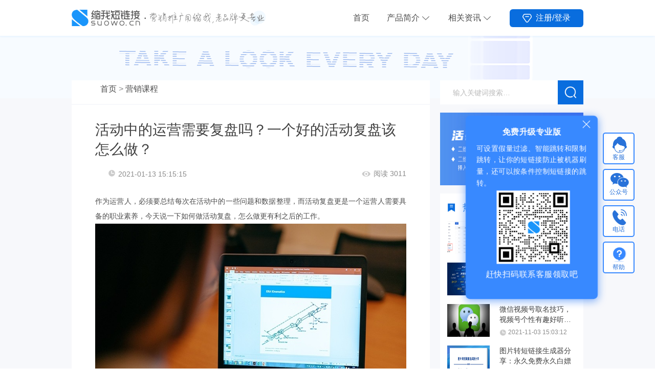

--- FILE ---
content_type: text/css
request_url: https://static.suowo.cn/static/suowo.cn/css/shareUrl.css
body_size: 667
content:
.essay-info-share{
    position: relative;
    margin-top: 25px;
}
.essay-info-share .share-icon{
    position: relative;
    width:26px;
    height:26px;
    display: inline-block;
    background-image:url('//static.suowo.cn/static/suowo.cn/images/share_icon.png');
    background-repeat:no-repeat;
    background-size:80px;
}
.essay-info-share .share-icon > a{
    display: inline-block;
    width:100%;
    height:100%;
    text-decoration: none;
}

.essay-info-share .share-icon:nth-child(1){
    margin-left: 480px;
}

.essay-info-share .share-icon:nth-child(2){
    margin:  0px 14px;
}

.essay-info-share .share-icon.wx-share{
    background-position:0px 0px;
}

.essay-info-share .share-icon.wx-share.myhover{
    background-position:0px -26px;
}

.essay-info-share .share-icon.wx-share:hover{
    background-position:0px -26px;
}

.essay-info-share .share-icon.sinawb-share{
    background-position:-27px 0px;
}

.essay-info-share .share-icon.sinawb-share:hover{
    background-position:-27px -26px;
}


.essay-info-share .share-icon.qqzone-share{
    background-position:-54px 0px;
}

.essay-info-share .share-icon.qqzone-share:hover{
    background-position:-54px -26px;
}

.essay-info-share .hidden {
    display: none;
}
.essay-info-share .js_qrcode_wrap {
    position: absolute;
    left: -77px;
    top: 40px;
    width: 176px;
    height: 212px;
    padding: 20px 20px 0;
    background: #fff;
    border: 1px solid #ddd;
    border-radius: 5px;
    box-shadow: 0 3px 5px rgb(0 0 0);

}

.essay-info-share .js_qrcode_wrap p{
    display: block;
    font-size:14px;
    text-align: center;
}

.essay-info-share .js_qrcode_wrap .js_qrcode_close {
    width: 17px;
    height: 17px;
    position: absolute;
    right: 7px;
    top: 7px;
    background-image: url(//static.suowo.cn/static/suowo.cn/images/share_img_close.png);
    background-size: cover;
}

.essay-info-share .js_qrcode_wrap .js_qrcode_img{
    margin: 10px 0px 0px 5px;
}

.essay-info-share .js_qrcode_arr{
    position:absolute;
    width:0;
    height:0px;
    border:12px solid transparent;
    border-bottom-color:#ddd;
    top: -25px;
    left: 74px;
}

.essay-info-share .js_qrcode_arr1{
    position:absolute;
    width:0;
    height:0px;
    border:10px solid transparent;
    border-bottom-color:#fff;
    top: -20px;
    left: 76px;
}